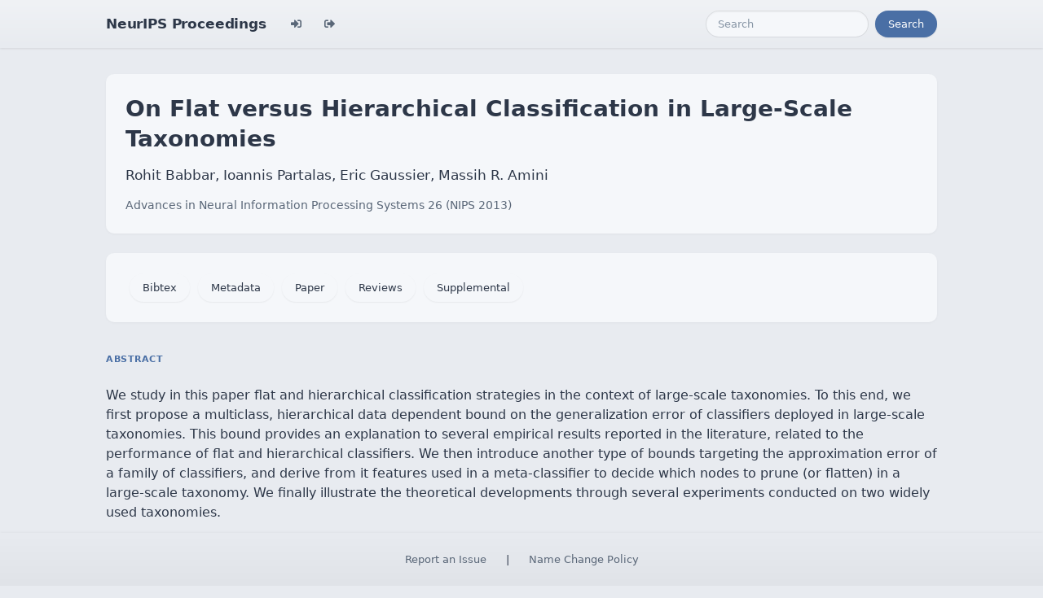

--- FILE ---
content_type: text/html; charset=utf-8
request_url: https://papers.nips.cc/paper_files/paper/2013/hash/cbb6a3b884f4f88b3a8e3d44c636cbd8-Abstract.html
body_size: 3296
content:




<!doctype html>
<html lang="en">
<head>

    <!-- Required meta tags -->
    <meta charset="utf-8">
    <meta name="viewport" content="width=device-width, initial-scale=1, shrink-to-fit=no">
    <title>On Flat versus Hierarchical Classification in Large-Scale Taxonomies</title>
    <!-- Bootstrap CSS -->
    <!-- https://codepen.io/surjithctly/pen/PJqKzQ -->
    <link href="https://cdn.jsdelivr.net/npm/bootstrap@5.3.3/dist/css/bootstrap.min.css" rel="stylesheet" integrity="sha384-QWTKZyjpPEjISv5WaRU9OFeRpok6YctnYmDr5pNlyT2bRjXh0JMhjY6hW+ALEwIH" crossorigin="anonymous">
    <link rel="stylesheet" href="https://use.fontawesome.com/releases/v5.8.1/css/all.css"
          integrity="sha384-50oBUHEmvpQ+1lW4y57PTFmhCaXp0ML5d60M1M7uH2+nqUivzIebhndOJK28anvf" crossorigin="anonymous">

    <!-- Custom CSS (after Bootstrap so it can override) -->
    <link rel="stylesheet" href="/static/papers/css/papers.css">
    <link rel="stylesheet" href="/static/papers/css/modern-theme.css?v=12">

    

    <meta name="citation_title" content="On Flat versus Hierarchical Classification in Large-Scale Taxonomies">
    
        <meta name="citation_author" content="Babbar, Rohit">
    
        <meta name="citation_author" content="Partalas, Ioannis">
    
        <meta name="citation_author" content="Gaussier, Eric">
    
        <meta name="citation_author" content="Amini, Massih R.">
    
    <meta name="citation_journal_title" content="Advances in Neural Information Processing Systems">
    <meta name="citation_volume" content="26">
    
    
        
        
    
    
    <meta name="citation_pdf_url" content="https://proceedings.neurips.cc/paper_files/paper/2013/file/cbb6a3b884f4f88b3a8e3d44c636cbd8-Paper.pdf">
    <meta name="citation_publication_date" content="2013">





    <script type="text/javascript" async
            src="https://cdnjs.cloudflare.com/ajax/libs/mathjax/2.7.7/latest.js?config=TeX-MML-AM_CHTML">
    </script>
    <script type="text/x-mathjax-config">
        MathJax.Hub.Config({
      "tex2jax": {
        "inlineMath": [["$","$"], ["\\(","\\)"]],
        "displayMath": [["\\[","\\]"]],
        "processEscapes": true
      }
    }
    );

    </script>

    <style>
        @media (prefers-color-scheme: dark) {
            body {
                background-color: #333;
                color: #eee;
            }
        }

        .btn-spacer {
            margin: 2px;
        }

        .footer {
            position: fixed;
            left: 0;
            bottom: 0;
            width: 100%;
            background-color: #eee;
            color: black;
        }


    </style>

</head>


<body class="modern-theme">


<nav class="navbar navbar-expand-md bg-body-tertiary">
    <div class="container-fluid">
        <button class="navbar-toggler" type="button" data-bs-toggle="collapse" data-bs-target="#navbarSupportedContent" aria-controls="navbarSupportedContent" aria-expanded="false" aria-label="Toggle navigation">
            <span class="navbar-toggler-icon"></span>
        </button>
        <a class="navbar-brand" href="/">NeurIPS Proceedings</a>
        <button class="navbar-toggler" type="button" data-bs-toggle="collapse" data-bs-target="#navbarSupportedContent" aria-controls="navbarSupportedContent" aria-expanded="false" aria-label="Toggle navigation">
            <span class="navbar-toggler-icon"></span>
        </button>
        <div class="collapse navbar-collapse" id="navbarSupportedContent">
            <ul class="navbar-nav me-auto mb-2 mb-lg-0">
                            <li class="nav-item">
                <a class="nav-link" href="/admin/login/?next=/admin/"><i class="fas fa-sign-in-alt" title="Login"></i></a>
            </li>
            <li class="nav-item">
                <a class="nav-link" href="/admin/logout/?nextp=/admin"><i class="fas fa-sign-out-alt" title="Logout"></i></a>
            </li>

            </ul>
            <form class="d-flex" role="search" method="get" role="search" action="/papers/search">
                <input class="form-control me-2" type="search" placeholder="Search" aria-label="Search" name="q">
                <button class="btn btn-outline-success" type="submit">Search</button>
            </form>
        </div>
    </div>
</nav>




<div class="container-fluid">
    <div class="col p-3 paper-detail">

    
        <header class="paper-header">
            <h1 class="paper-title">On Flat versus Hierarchical Classification in Large-Scale Taxonomies</h1>
            <p class="paper-authors">Rohit Babbar, Ioannis Partalas, Eric Gaussier, Massih R. Amini</p>
            <p class="paper-meta">
                <a href="/paper_files/paper/2013">Advances in Neural Information Processing Systems 26  (NIPS 2013)</a>
                
            </p>
        </header>

        <div class="paper-actions"><a class='btn btn-light btn-spacer' href='/paper_files/paper/2013/file/cbb6a3b884f4f88b3a8e3d44c636cbd8-Bibtex.bib'>Bibtex</a> <a class='btn btn-light btn-spacer' href='/paper_files/paper/2013/file/cbb6a3b884f4f88b3a8e3d44c636cbd8-Metadata.json'>Metadata</a> <a class='btn btn-light btn-spacer' href='/paper_files/paper/2013/file/cbb6a3b884f4f88b3a8e3d44c636cbd8-Paper.pdf'>Paper</a> <a class='btn btn-light btn-spacer' href='/paper_files/paper/2013/file/cbb6a3b884f4f88b3a8e3d44c636cbd8-Reviews.html'>Reviews</a> <a class='btn btn-light btn-spacer' href='/paper_files/paper/2013/file/cbb6a3b884f4f88b3a8e3d44c636cbd8-Supplemental.zip'>Supplemental</a></div>

        

        <section class="paper-section">
            <h2 class="section-label">Abstract</h2>
            <p class="paper-abstract"><p>We study in this paper flat and hierarchical classification strategies in the context of large-scale taxonomies. To this end, we first propose a multiclass, hierarchical data dependent bound on the generalization error of classifiers deployed in large-scale taxonomies. This bound provides an explanation to several empirical results reported in the literature, related to the performance of flat and hierarchical classifiers. We then introduce another type of bounds targeting the approximation error of a family of classifiers, and derive from it features used in a meta-classifier to decide which nodes to prune (or flatten) in a large-scale taxonomy. We finally illustrate the theoretical developments through several experiments conducted on two widely used taxonomies.</p>
</p>
        </section>

        

    

    </div>
</div>


<script   src="https://code.jquery.com/jquery-3.7.1.min.js"
          integrity="sha256-/JqT3SQfawRcv/BIHPThkBvs0OEvtFFmqPF/lYI/Cxo="   crossorigin="anonymous"></script>
<script src="https://cdn.jsdelivr.net/npm/popper.js@1.16.0/dist/umd/popper.min.js"
        integrity="sha384-Q6E9RHvbIyZFJoft+2mJbHaEWldlvI9IOYy5n3zV9zzTtmI3UksdQRVvoxMfooAo"
        crossorigin="anonymous"></script>
<script src="https://stackpath.bootstrapcdn.com/bootstrap/4.1.3/js/bootstrap.min.js"
        integrity="sha384-ChfqqxuZUCnJSK3+MXmPNIyE6ZbWh2IMqE241rYiqJxyMiZ6OW/JmZQ5stwEULTy"
        crossorigin="anonymous"></script>
<script>
    $('.dropdown-menu a.dropdown-toggle').on('click', function (e) {
        if (!$(this).next().hasClass('show')) {
            $(this).parents('.dropdown-menu').first().find('.show').removeClass("show");
        }
        var $subMenu = $(this).next(".dropdown-menu");
        $subMenu.toggleClass('show');


        $(this).parents('li.nav-item.dropdown.show').on('hidden.bs.dropdown', function (e) {
            $('.dropdown-submenu .show').removeClass("show");
        });


        return false;
    });
</script>




<br> 
        <div class="modal fade" id="myModal">
          <div class="modal-dialog">
            <div class="modal-content">
              <div class="modal-header">
                <h4 class="modal-title">Name Change Policy</h4>
                <button type="button pull-right" class="close" data-dismiss="modal" aria-hidden="true">&times;</button>
              </div>
              <div class="modal-body">
                <p>Requests for name changes in the electronic proceedings will be accepted with no questions asked.  However name changes may cause bibliographic tracking issues.  Authors are asked to consider this carefully and discuss it with their co-authors prior to requesting a name change in the electronic proceedings.</p>

<p>Use the "Report an Issue" link to request a name change.</p>

              </div> 
              <div class="modal-footer">


              </div>
            </div><!-- /.modal-content -->
          </div><!-- /.modal-dialog -->
        </div><!-- /.modal -->



<footer class="footer">
    <div class="btn-spacer">
        <a href="https://neurips.cc/Help/Contact?select=Conference">Report an Issue</a> &nbsp;&nbsp;&nbsp;|&nbsp;&nbsp;&nbsp;        <a href="#" class="modal-link" data-toggle="modal" data-target="#myModal">Name Change Policy</a>
    </div>

</footer>
<div class='hidden'>Do not remove: This comment is monitored to verify that the site is working properly</div>
<!-- Do not remove: This comment is monitored to verify that the site is working properly -->

</body>
</html>